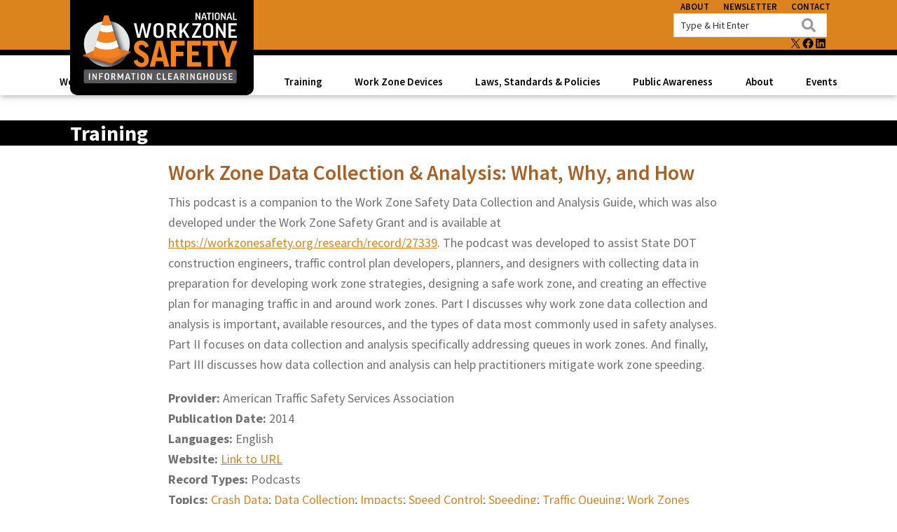

--- FILE ---
content_type: text/html; charset=UTF-8
request_url: https://workzonesafety.org/training/work-zone-data-collection-analysis-what-why-and-how/
body_size: 21553
content:
<!DOCTYPE html>
<html lang="en-US">
<head >
<meta charset="UTF-8" />
<meta name="viewport" content="width=device-width, initial-scale=1" />
<meta name='robots' content='index, follow, max-image-preview:large, max-snippet:-1, max-video-preview:-1' />
	<style>img:is([sizes="auto" i], [sizes^="auto," i]) { contain-intrinsic-size: 3000px 1500px }</style>
	
<!-- Google Tag Manager for WordPress by gtm4wp.com -->
<script data-cfasync="false" data-pagespeed-no-defer>
	var gtm4wp_datalayer_name = "dataLayer";
	var dataLayer = dataLayer || [];
</script>
<!-- End Google Tag Manager for WordPress by gtm4wp.com -->
	<!-- This site is optimized with the Yoast SEO plugin v26.7 - https://yoast.com/wordpress/plugins/seo/ -->
	<title>Work Zone Data Collection &amp; Analysis: What, Why, and How &#8212; Work Zone Safety Information Clearinghouse</title>
	<link rel="canonical" href="https://workzonesafety.org/training/work-zone-data-collection-analysis-what-why-and-how/" />
	<meta property="og:locale" content="en_US" />
	<meta property="og:type" content="article" />
	<meta property="og:title" content="Work Zone Data Collection &amp; Analysis: What, Why, and How &#8212; Work Zone Safety Information Clearinghouse" />
	<meta property="og:description" content="This podcast is a companion to the Work Zone Safety Data Collection and Analysis Guide, which was also developed under the Work Zone Safety Grant and is available at https://workzonesafety.org/research/record/27339. [&hellip;]" />
	<meta property="og:url" content="https://workzonesafety.org/training/work-zone-data-collection-analysis-what-why-and-how/" />
	<meta property="og:site_name" content="Work Zone Safety Information Clearinghouse" />
	<meta property="article:publisher" content="https://www.facebook.com/workzonesafety.org/" />
	<meta property="article:modified_time" content="2022-12-21T06:53:30+00:00" />
	<meta name="twitter:card" content="summary_large_image" />
	<meta name="twitter:site" content="@WorkZoneSafety" />
	<meta name="twitter:label1" content="Est. reading time" />
	<meta name="twitter:data1" content="1 minute" />
	<script type="application/ld+json" class="yoast-schema-graph">{"@context":"https://schema.org","@graph":[{"@type":"WebPage","@id":"https://workzonesafety.org/training/work-zone-data-collection-analysis-what-why-and-how/","url":"https://workzonesafety.org/training/work-zone-data-collection-analysis-what-why-and-how/","name":"Work Zone Data Collection & Analysis: What, Why, and How &#8212; Work Zone Safety Information Clearinghouse","isPartOf":{"@id":"https://workzonesafety.org/#website"},"datePublished":"2014-11-07T14:21:00+00:00","dateModified":"2022-12-21T06:53:30+00:00","breadcrumb":{"@id":"https://workzonesafety.org/training/work-zone-data-collection-analysis-what-why-and-how/#breadcrumb"},"inLanguage":"en-US","potentialAction":[{"@type":"ReadAction","target":["https://workzonesafety.org/training/work-zone-data-collection-analysis-what-why-and-how/"]}]},{"@type":"BreadcrumbList","@id":"https://workzonesafety.org/training/work-zone-data-collection-analysis-what-why-and-how/#breadcrumb","itemListElement":[{"@type":"ListItem","position":1,"name":"Home","item":"https://workzonesafety.org/"},{"@type":"ListItem","position":2,"name":"Training","item":"https://workzonesafety.org/training/"},{"@type":"ListItem","position":3,"name":"Work Zone Data Collection &#038; Analysis: What, Why, and How"}]},{"@type":"WebSite","@id":"https://workzonesafety.org/#website","url":"https://workzonesafety.org/","name":"Work Zone Safety Information Clearinghouse","description":"Library of Resources to Improve Roadway Work Zone Safety for All Roadway Users","publisher":{"@id":"https://workzonesafety.org/#organization"},"potentialAction":[{"@type":"SearchAction","target":{"@type":"EntryPoint","urlTemplate":"https://workzonesafety.org/?s={search_term_string}"},"query-input":{"@type":"PropertyValueSpecification","valueRequired":true,"valueName":"search_term_string"}}],"inLanguage":"en-US"},{"@type":"Organization","@id":"https://workzonesafety.org/#organization","name":"Work Zone Safety Clearinghouse","url":"https://workzonesafety.org/","logo":{"@type":"ImageObject","inLanguage":"en-US","@id":"https://workzonesafety.org/#/schema/logo/image/","url":"https://workzonesafety.org/wp-content/uploads/2022/03/logo.png","contentUrl":"https://workzonesafety.org/wp-content/uploads/2022/03/logo.png","width":1746,"height":651,"caption":"Work Zone Safety Clearinghouse"},"image":{"@id":"https://workzonesafety.org/#/schema/logo/image/"},"sameAs":["https://www.facebook.com/workzonesafety.org/","https://x.com/WorkZoneSafety"]}]}</script>
	<!-- / Yoast SEO plugin. -->


<link rel='dns-prefetch' href='//fonts.googleapis.com' />
<link rel='dns-prefetch' href='//www.googletagmanager.com' />
<link href='https://fonts.gstatic.com' crossorigin rel='preconnect' />
<link rel="alternate" type="application/rss+xml" title="Work Zone Safety Information Clearinghouse &raquo; Feed" href="https://workzonesafety.org/feed/" />
<link rel="alternate" type="application/rss+xml" title="Work Zone Safety Information Clearinghouse &raquo; Comments Feed" href="https://workzonesafety.org/comments/feed/" />
<link rel="alternate" type="text/calendar" title="Work Zone Safety Information Clearinghouse &raquo; iCal Feed" href="https://workzonesafety.org/events/?ical=1" />
<link rel="alternate" type="application/rss+xml" title="Work Zone Safety Information Clearinghouse &raquo; Work Zone Data Collection &#038; Analysis: What, Why, and How Comments Feed" href="https://workzonesafety.org/training/work-zone-data-collection-analysis-what-why-and-how/feed/" />
<script>
window._wpemojiSettings = {"baseUrl":"https:\/\/s.w.org\/images\/core\/emoji\/16.0.1\/72x72\/","ext":".png","svgUrl":"https:\/\/s.w.org\/images\/core\/emoji\/16.0.1\/svg\/","svgExt":".svg","source":{"concatemoji":"https:\/\/workzonesafety.org\/wp-includes\/js\/wp-emoji-release.min.js?ver=6.8.3"}};
/*! This file is auto-generated */
!function(s,n){var o,i,e;function c(e){try{var t={supportTests:e,timestamp:(new Date).valueOf()};sessionStorage.setItem(o,JSON.stringify(t))}catch(e){}}function p(e,t,n){e.clearRect(0,0,e.canvas.width,e.canvas.height),e.fillText(t,0,0);var t=new Uint32Array(e.getImageData(0,0,e.canvas.width,e.canvas.height).data),a=(e.clearRect(0,0,e.canvas.width,e.canvas.height),e.fillText(n,0,0),new Uint32Array(e.getImageData(0,0,e.canvas.width,e.canvas.height).data));return t.every(function(e,t){return e===a[t]})}function u(e,t){e.clearRect(0,0,e.canvas.width,e.canvas.height),e.fillText(t,0,0);for(var n=e.getImageData(16,16,1,1),a=0;a<n.data.length;a++)if(0!==n.data[a])return!1;return!0}function f(e,t,n,a){switch(t){case"flag":return n(e,"\ud83c\udff3\ufe0f\u200d\u26a7\ufe0f","\ud83c\udff3\ufe0f\u200b\u26a7\ufe0f")?!1:!n(e,"\ud83c\udde8\ud83c\uddf6","\ud83c\udde8\u200b\ud83c\uddf6")&&!n(e,"\ud83c\udff4\udb40\udc67\udb40\udc62\udb40\udc65\udb40\udc6e\udb40\udc67\udb40\udc7f","\ud83c\udff4\u200b\udb40\udc67\u200b\udb40\udc62\u200b\udb40\udc65\u200b\udb40\udc6e\u200b\udb40\udc67\u200b\udb40\udc7f");case"emoji":return!a(e,"\ud83e\udedf")}return!1}function g(e,t,n,a){var r="undefined"!=typeof WorkerGlobalScope&&self instanceof WorkerGlobalScope?new OffscreenCanvas(300,150):s.createElement("canvas"),o=r.getContext("2d",{willReadFrequently:!0}),i=(o.textBaseline="top",o.font="600 32px Arial",{});return e.forEach(function(e){i[e]=t(o,e,n,a)}),i}function t(e){var t=s.createElement("script");t.src=e,t.defer=!0,s.head.appendChild(t)}"undefined"!=typeof Promise&&(o="wpEmojiSettingsSupports",i=["flag","emoji"],n.supports={everything:!0,everythingExceptFlag:!0},e=new Promise(function(e){s.addEventListener("DOMContentLoaded",e,{once:!0})}),new Promise(function(t){var n=function(){try{var e=JSON.parse(sessionStorage.getItem(o));if("object"==typeof e&&"number"==typeof e.timestamp&&(new Date).valueOf()<e.timestamp+604800&&"object"==typeof e.supportTests)return e.supportTests}catch(e){}return null}();if(!n){if("undefined"!=typeof Worker&&"undefined"!=typeof OffscreenCanvas&&"undefined"!=typeof URL&&URL.createObjectURL&&"undefined"!=typeof Blob)try{var e="postMessage("+g.toString()+"("+[JSON.stringify(i),f.toString(),p.toString(),u.toString()].join(",")+"));",a=new Blob([e],{type:"text/javascript"}),r=new Worker(URL.createObjectURL(a),{name:"wpTestEmojiSupports"});return void(r.onmessage=function(e){c(n=e.data),r.terminate(),t(n)})}catch(e){}c(n=g(i,f,p,u))}t(n)}).then(function(e){for(var t in e)n.supports[t]=e[t],n.supports.everything=n.supports.everything&&n.supports[t],"flag"!==t&&(n.supports.everythingExceptFlag=n.supports.everythingExceptFlag&&n.supports[t]);n.supports.everythingExceptFlag=n.supports.everythingExceptFlag&&!n.supports.flag,n.DOMReady=!1,n.readyCallback=function(){n.DOMReady=!0}}).then(function(){return e}).then(function(){var e;n.supports.everything||(n.readyCallback(),(e=n.source||{}).concatemoji?t(e.concatemoji):e.wpemoji&&e.twemoji&&(t(e.twemoji),t(e.wpemoji)))}))}((window,document),window._wpemojiSettings);
</script>
<link rel='stylesheet' id='genesis-blocks-style-css-css' href='https://workzonesafety.org/wp-content/plugins/genesis-blocks/dist/style-blocks.build.css?ver=1765185660' media='all' />
<style id='wp-emoji-styles-inline-css'>

	img.wp-smiley, img.emoji {
		display: inline !important;
		border: none !important;
		box-shadow: none !important;
		height: 1em !important;
		width: 1em !important;
		margin: 0 0.07em !important;
		vertical-align: -0.1em !important;
		background: none !important;
		padding: 0 !important;
	}
</style>
<link rel='stylesheet' id='wp-block-library-css' href='https://workzonesafety.org/wp-content/plugins/gutenberg/build/styles/block-library/style.css?ver=22.3.0' media='all' />
<style id='classic-theme-styles-inline-css'>
.wp-block-button__link{background-color:#32373c;border-radius:9999px;box-shadow:none;color:#fff;font-size:1.125em;padding:calc(.667em + 2px) calc(1.333em + 2px);text-decoration:none}.wp-block-file__button{background:#32373c;color:#fff}.wp-block-accordion-heading{margin:0}.wp-block-accordion-heading__toggle{background-color:inherit!important;color:inherit!important}.wp-block-accordion-heading__toggle:not(:focus-visible){outline:none}.wp-block-accordion-heading__toggle:focus,.wp-block-accordion-heading__toggle:hover{background-color:inherit!important;border:none;box-shadow:none;color:inherit;padding:var(--wp--preset--spacing--20,1em) 0;text-decoration:none}.wp-block-accordion-heading__toggle:focus-visible{outline:auto;outline-offset:0}
</style>
<link rel='stylesheet' id='cb-carousel-style-css' href='https://workzonesafety.org/wp-content/plugins/carousel-block/blocks/../build/carousel-legacy/style-index.css?ver=2.0.6' media='all' />
<style id='cb-carousel-v2-style-inline-css'>
.wp-block-cb-carousel-v2{position:relative}.wp-block-cb-carousel-v2[data-cb-pagination=true] .swiper-horizontal{margin-bottom:calc(var(--wp--custom--carousel-block--pagination-bullet-size, 8px)*4)}.wp-block-cb-carousel-v2 .cb-button-next,.wp-block-cb-carousel-v2 .cb-button-prev{color:var(--wp--custom--carousel-block--navigation-color,#000);height:var(--wp--custom--carousel-block--navigation-size,22px);margin-top:calc(0px - var(--wp--custom--carousel-block--navigation-size, 22px)/2);width:calc(var(--wp--custom--carousel-block--navigation-size, 22px)/44*27)}.wp-block-cb-carousel-v2 .cb-button-next:after,.wp-block-cb-carousel-v2 .cb-button-prev:after{font-size:var(--wp--custom--carousel-block--navigation-size,22px)}.wp-block-cb-carousel-v2 .cb-button-next:hover,.wp-block-cb-carousel-v2 .cb-button-prev:hover{color:var(--wp--custom--carousel-block--navigation-hover-color,var(--wp--custom--carousel-block--navigation-color,#000))}.wp-block-cb-carousel-v2 .cb-button-prev,.wp-block-cb-carousel-v2.cb-rtl .cb-button-next{left:calc(var(--wp--custom--carousel-block--navigation-size, 22px)*-1/44*27 - var(--wp--custom--carousel-block--navigation-sides-offset, 10px));right:auto}.wp-block-cb-carousel-v2 .cb-button-next,.wp-block-cb-carousel-v2.cb-rtl .cb-button-prev{left:auto;right:calc(var(--wp--custom--carousel-block--navigation-size, 22px)*-1/44*27 - var(--wp--custom--carousel-block--navigation-sides-offset, 10px))}.wp-block-cb-carousel-v2.cb-rtl .cb-button-next,.wp-block-cb-carousel-v2.cb-rtl .cb-button-prev{transform:scaleX(-1)}.wp-block-cb-carousel-v2 .cb-pagination.swiper-pagination-horizontal{bottom:var(--wp--custom--carousel-block--pagination-bottom,-20px);display:flex;justify-content:center;top:var(--wp--custom--carousel-block--pagination-top,auto)}.wp-block-cb-carousel-v2 .cb-pagination.swiper-pagination-horizontal.swiper-pagination-bullets .cb-pagination-bullet{margin:0 var(--wp--custom--carousel-block--pagination-bullet-horizontal-gap,4px)}.wp-block-cb-carousel-v2 .cb-pagination .cb-pagination-bullet{background:var(--wp--custom--carousel-block--pagination-bullet-color,var(--wp--custom--carousel-block--pagination-bullet-inactive-color,#000));height:var(--wp--custom--carousel-block--pagination-bullet-size,8px);opacity:var(--wp--custom--carousel-block--pagination-bullet-inactive-opacity,var(--wp--custom--carousel-block--pagination-bullet-opacity,.2));width:var(--wp--custom--carousel-block--pagination-bullet-size,8px)}.wp-block-cb-carousel-v2 .cb-pagination .cb-pagination-bullet.swiper-pagination-bullet-active{background:var(--wp--custom--carousel-block--pagination-bullet-active-color,#000);opacity:var(--wp--custom--carousel-block--pagination-bullet-active-opacity,1)}.wp-block-cb-carousel-v2 .cb-pagination .cb-pagination-bullet:not(.swiper-pagination-bullet-active):hover{background:var(--wp--custom--carousel-block--pagination-bullet-hover-color,var(--wp--custom--carousel-block--pagination-bullet-inactive-hover-color,var(--wp--custom--carousel-block--pagination-bullet-active-color,#000)));opacity:var(--wp--custom--carousel-block--pagination-bullet-inactive-hover-opacity,var(--wp--custom--carousel-block--pagination-bullet-inactive-opacity,.2))}.wp-block-cb-carousel-v2.alignfull .cb-button-next,.wp-block-cb-carousel-v2.alignfull .cb-button-prev{color:var(--wp--custom--carousel-block--navigation-alignfull-color,#000)}.wp-block-cb-carousel-v2.alignfull .cb-button-prev,.wp-block-cb-carousel-v2.alignfull.cb-rtl .cb-button-next{left:var(--wp--custom--carousel-block--navigation-sides-offset,10px);right:auto}.wp-block-cb-carousel-v2.alignfull .cb-button-next,.wp-block-cb-carousel-v2.alignfull.cb-rtl .cb-button-prev{left:auto;right:var(--wp--custom--carousel-block--navigation-sides-offset,10px)}.wp-block-cb-carousel-v2 .wp-block-image{margin-bottom:var(--wp--custom--carousel-block--image-margin-bottom,0);margin-top:var(--wp--custom--carousel-block--image-margin-top,0)}.wp-block-cb-carousel-v2 .wp-block-cover{margin-bottom:var(--wp--custom--carousel-block--cover-margin-bottom,0);margin-top:var(--wp--custom--carousel-block--cover-margin-top,0)}.wp-block-cb-carousel-v2 .wp-block-cover.aligncenter,.wp-block-cb-carousel-v2 .wp-block-image.aligncenter{margin-left:auto!important;margin-right:auto!important}

</style>
<style id='global-styles-inline-css'>
:root{--wp--preset--aspect-ratio--square: 1;--wp--preset--aspect-ratio--4-3: 4/3;--wp--preset--aspect-ratio--3-4: 3/4;--wp--preset--aspect-ratio--3-2: 3/2;--wp--preset--aspect-ratio--2-3: 2/3;--wp--preset--aspect-ratio--16-9: 16/9;--wp--preset--aspect-ratio--9-16: 9/16;--wp--preset--color--black: #000000;--wp--preset--color--cyan-bluish-gray: #abb8c3;--wp--preset--color--white: #ffffff;--wp--preset--color--pale-pink: #f78da7;--wp--preset--color--vivid-red: #cf2e2e;--wp--preset--color--luminous-vivid-orange: #ff6900;--wp--preset--color--luminous-vivid-amber: #fcb900;--wp--preset--color--light-green-cyan: #7bdcb5;--wp--preset--color--vivid-green-cyan: #00d084;--wp--preset--color--pale-cyan-blue: #8ed1fc;--wp--preset--color--vivid-cyan-blue: #0693e3;--wp--preset--color--vivid-purple: #9b51e0;--wp--preset--color--theme-primary: #a96025;--wp--preset--color--theme-secondary: #333333;--wp--preset--gradient--vivid-cyan-blue-to-vivid-purple: linear-gradient(135deg,rgb(6,147,227) 0%,rgb(155,81,224) 100%);--wp--preset--gradient--light-green-cyan-to-vivid-green-cyan: linear-gradient(135deg,rgb(122,220,180) 0%,rgb(0,208,130) 100%);--wp--preset--gradient--luminous-vivid-amber-to-luminous-vivid-orange: linear-gradient(135deg,rgb(252,185,0) 0%,rgb(255,105,0) 100%);--wp--preset--gradient--luminous-vivid-orange-to-vivid-red: linear-gradient(135deg,rgb(255,105,0) 0%,rgb(207,46,46) 100%);--wp--preset--gradient--very-light-gray-to-cyan-bluish-gray: linear-gradient(135deg,rgb(238,238,238) 0%,rgb(169,184,195) 100%);--wp--preset--gradient--cool-to-warm-spectrum: linear-gradient(135deg,rgb(74,234,220) 0%,rgb(151,120,209) 20%,rgb(207,42,186) 40%,rgb(238,44,130) 60%,rgb(251,105,98) 80%,rgb(254,248,76) 100%);--wp--preset--gradient--blush-light-purple: linear-gradient(135deg,rgb(255,206,236) 0%,rgb(152,150,240) 100%);--wp--preset--gradient--blush-bordeaux: linear-gradient(135deg,rgb(254,205,165) 0%,rgb(254,45,45) 50%,rgb(107,0,62) 100%);--wp--preset--gradient--luminous-dusk: linear-gradient(135deg,rgb(255,203,112) 0%,rgb(199,81,192) 50%,rgb(65,88,208) 100%);--wp--preset--gradient--pale-ocean: linear-gradient(135deg,rgb(255,245,203) 0%,rgb(182,227,212) 50%,rgb(51,167,181) 100%);--wp--preset--gradient--electric-grass: linear-gradient(135deg,rgb(202,248,128) 0%,rgb(113,206,126) 100%);--wp--preset--gradient--midnight: linear-gradient(135deg,rgb(2,3,129) 0%,rgb(40,116,252) 100%);--wp--preset--font-size--small: 12px;--wp--preset--font-size--medium: 20px;--wp--preset--font-size--large: 20px;--wp--preset--font-size--x-large: 42px;--wp--preset--font-size--normal: 18px;--wp--preset--font-size--larger: 24px;--wp--preset--spacing--20: 0.44rem;--wp--preset--spacing--30: 0.67rem;--wp--preset--spacing--40: 1rem;--wp--preset--spacing--50: 1.5rem;--wp--preset--spacing--60: 2.25rem;--wp--preset--spacing--70: 3.38rem;--wp--preset--spacing--80: 5.06rem;--wp--preset--shadow--natural: 6px 6px 9px rgba(0, 0, 0, 0.2);--wp--preset--shadow--deep: 12px 12px 50px rgba(0, 0, 0, 0.4);--wp--preset--shadow--sharp: 6px 6px 0px rgba(0, 0, 0, 0.2);--wp--preset--shadow--outlined: 6px 6px 0px -3px rgb(255, 255, 255), 6px 6px rgb(0, 0, 0);--wp--preset--shadow--crisp: 6px 6px 0px rgb(0, 0, 0);}:where(.is-layout-flex){gap: 0.5em;}:where(.is-layout-grid){gap: 0.5em;}body .is-layout-flex{display: flex;}.is-layout-flex{flex-wrap: wrap;align-items: center;}.is-layout-flex > :is(*, div){margin: 0;}body .is-layout-grid{display: grid;}.is-layout-grid > :is(*, div){margin: 0;}:where(.wp-block-columns.is-layout-flex){gap: 2em;}:where(.wp-block-columns.is-layout-grid){gap: 2em;}:where(.wp-block-post-template.is-layout-flex){gap: 1.25em;}:where(.wp-block-post-template.is-layout-grid){gap: 1.25em;}.has-black-color{color: var(--wp--preset--color--black) !important;}.has-cyan-bluish-gray-color{color: var(--wp--preset--color--cyan-bluish-gray) !important;}.has-white-color{color: var(--wp--preset--color--white) !important;}.has-pale-pink-color{color: var(--wp--preset--color--pale-pink) !important;}.has-vivid-red-color{color: var(--wp--preset--color--vivid-red) !important;}.has-luminous-vivid-orange-color{color: var(--wp--preset--color--luminous-vivid-orange) !important;}.has-luminous-vivid-amber-color{color: var(--wp--preset--color--luminous-vivid-amber) !important;}.has-light-green-cyan-color{color: var(--wp--preset--color--light-green-cyan) !important;}.has-vivid-green-cyan-color{color: var(--wp--preset--color--vivid-green-cyan) !important;}.has-pale-cyan-blue-color{color: var(--wp--preset--color--pale-cyan-blue) !important;}.has-vivid-cyan-blue-color{color: var(--wp--preset--color--vivid-cyan-blue) !important;}.has-vivid-purple-color{color: var(--wp--preset--color--vivid-purple) !important;}.has-black-background-color{background-color: var(--wp--preset--color--black) !important;}.has-cyan-bluish-gray-background-color{background-color: var(--wp--preset--color--cyan-bluish-gray) !important;}.has-white-background-color{background-color: var(--wp--preset--color--white) !important;}.has-pale-pink-background-color{background-color: var(--wp--preset--color--pale-pink) !important;}.has-vivid-red-background-color{background-color: var(--wp--preset--color--vivid-red) !important;}.has-luminous-vivid-orange-background-color{background-color: var(--wp--preset--color--luminous-vivid-orange) !important;}.has-luminous-vivid-amber-background-color{background-color: var(--wp--preset--color--luminous-vivid-amber) !important;}.has-light-green-cyan-background-color{background-color: var(--wp--preset--color--light-green-cyan) !important;}.has-vivid-green-cyan-background-color{background-color: var(--wp--preset--color--vivid-green-cyan) !important;}.has-pale-cyan-blue-background-color{background-color: var(--wp--preset--color--pale-cyan-blue) !important;}.has-vivid-cyan-blue-background-color{background-color: var(--wp--preset--color--vivid-cyan-blue) !important;}.has-vivid-purple-background-color{background-color: var(--wp--preset--color--vivid-purple) !important;}.has-black-border-color{border-color: var(--wp--preset--color--black) !important;}.has-cyan-bluish-gray-border-color{border-color: var(--wp--preset--color--cyan-bluish-gray) !important;}.has-white-border-color{border-color: var(--wp--preset--color--white) !important;}.has-pale-pink-border-color{border-color: var(--wp--preset--color--pale-pink) !important;}.has-vivid-red-border-color{border-color: var(--wp--preset--color--vivid-red) !important;}.has-luminous-vivid-orange-border-color{border-color: var(--wp--preset--color--luminous-vivid-orange) !important;}.has-luminous-vivid-amber-border-color{border-color: var(--wp--preset--color--luminous-vivid-amber) !important;}.has-light-green-cyan-border-color{border-color: var(--wp--preset--color--light-green-cyan) !important;}.has-vivid-green-cyan-border-color{border-color: var(--wp--preset--color--vivid-green-cyan) !important;}.has-pale-cyan-blue-border-color{border-color: var(--wp--preset--color--pale-cyan-blue) !important;}.has-vivid-cyan-blue-border-color{border-color: var(--wp--preset--color--vivid-cyan-blue) !important;}.has-vivid-purple-border-color{border-color: var(--wp--preset--color--vivid-purple) !important;}.has-vivid-cyan-blue-to-vivid-purple-gradient-background{background: var(--wp--preset--gradient--vivid-cyan-blue-to-vivid-purple) !important;}.has-light-green-cyan-to-vivid-green-cyan-gradient-background{background: var(--wp--preset--gradient--light-green-cyan-to-vivid-green-cyan) !important;}.has-luminous-vivid-amber-to-luminous-vivid-orange-gradient-background{background: var(--wp--preset--gradient--luminous-vivid-amber-to-luminous-vivid-orange) !important;}.has-luminous-vivid-orange-to-vivid-red-gradient-background{background: var(--wp--preset--gradient--luminous-vivid-orange-to-vivid-red) !important;}.has-very-light-gray-to-cyan-bluish-gray-gradient-background{background: var(--wp--preset--gradient--very-light-gray-to-cyan-bluish-gray) !important;}.has-cool-to-warm-spectrum-gradient-background{background: var(--wp--preset--gradient--cool-to-warm-spectrum) !important;}.has-blush-light-purple-gradient-background{background: var(--wp--preset--gradient--blush-light-purple) !important;}.has-blush-bordeaux-gradient-background{background: var(--wp--preset--gradient--blush-bordeaux) !important;}.has-luminous-dusk-gradient-background{background: var(--wp--preset--gradient--luminous-dusk) !important;}.has-pale-ocean-gradient-background{background: var(--wp--preset--gradient--pale-ocean) !important;}.has-electric-grass-gradient-background{background: var(--wp--preset--gradient--electric-grass) !important;}.has-midnight-gradient-background{background: var(--wp--preset--gradient--midnight) !important;}.has-small-font-size{font-size: var(--wp--preset--font-size--small) !important;}.has-medium-font-size{font-size: var(--wp--preset--font-size--medium) !important;}.has-large-font-size{font-size: var(--wp--preset--font-size--large) !important;}.has-x-large-font-size{font-size: var(--wp--preset--font-size--x-large) !important;}
:where(.wp-block-columns.is-layout-flex){gap: 2em;}:where(.wp-block-columns.is-layout-grid){gap: 2em;}
:root :where(.wp-block-pullquote){font-size: 1.5em;line-height: 1.6;}
:where(.wp-block-post-template.is-layout-flex){gap: 1.25em;}:where(.wp-block-post-template.is-layout-grid){gap: 1.25em;}
:where(.wp-block-term-template.is-layout-flex){gap: 1.25em;}:where(.wp-block-term-template.is-layout-grid){gap: 1.25em;}
</style>
<link rel='stylesheet' id='workzone-safety-clearinghouse-css' href='https://workzonesafety.org/wp-content/themes/workzone-safety/style.css?id=ed52f3864d5db2dcdc31' media='all' />
<link rel='stylesheet' id='workzone-safety-clearinghouse-fonts-css' href='https://fonts.googleapis.com/css?family=Source+Sans+Pro:400,400i,600,700&#038;display=swap' media='all' />
<link rel='stylesheet' id='dashicons-css' href='https://workzonesafety.org/wp-includes/css/dashicons.min.css?ver=6.8.3' media='all' />
<link rel='stylesheet' id='workzone-safety-clearinghouse-gutenberg-css' href='https://workzonesafety.org/wp-content/themes/workzone-safety/lib/gutenberg/front-end.css?id=9963972482f1b3a3b4b8' media='all' />
<style id='workzone-safety-clearinghouse-gutenberg-inline-css'>
.gb-block-post-grid .gb-post-grid-items h2 a:hover {
	color: #a96025;
}

.site-container .wp-block-button .wp-block-button__link {
	background-color: #a96025;
}

.wp-block-button .wp-block-button__link:not(.has-background),
.wp-block-button .wp-block-button__link:not(.has-background):focus,
.wp-block-button .wp-block-button__link:not(.has-background):hover {
	color: #ffffff;
}

.site-container .wp-block-button.is-style-outline .wp-block-button__link {
	color: #a96025;
}

.site-container .wp-block-button.is-style-outline .wp-block-button__link:focus,
.site-container .wp-block-button.is-style-outline .wp-block-button__link:hover {
	color: #cc8348;
}		.site-container .has-small-font-size {
			font-size: 12px;
		}		.site-container .has-normal-font-size {
			font-size: 18px;
		}		.site-container .has-large-font-size {
			font-size: 20px;
		}		.site-container .has-larger-font-size {
			font-size: 24px;
		}		.site-container .has-theme-primary-color,
		.site-container .wp-block-button .wp-block-button__link.has-theme-primary-color,
		.site-container .wp-block-button.is-style-outline .wp-block-button__link.has-theme-primary-color {
			color: #a96025;
		}

		.site-container .has-theme-primary-background-color,
		.site-container .wp-block-button .wp-block-button__link.has-theme-primary-background-color,
		.site-container .wp-block-pullquote.is-style-solid-color.has-theme-primary-background-color {
			background-color: #a96025;
		}		.site-container .has-theme-secondary-color,
		.site-container .wp-block-button .wp-block-button__link.has-theme-secondary-color,
		.site-container .wp-block-button.is-style-outline .wp-block-button__link.has-theme-secondary-color {
			color: #333333;
		}

		.site-container .has-theme-secondary-background-color,
		.site-container .wp-block-button .wp-block-button__link.has-theme-secondary-background-color,
		.site-container .wp-block-pullquote.is-style-solid-color.has-theme-secondary-background-color {
			background-color: #333333;
		}
</style>
<link rel='stylesheet' id='simple-social-icons-font-css' href='https://workzonesafety.org/wp-content/plugins/simple-social-icons/css/style.css?ver=4.0.0' media='all' />
<link rel='stylesheet' id='slb_core-css' href='https://workzonesafety.org/wp-content/plugins/simple-lightbox/client/css/app.css?ver=2.9.4' media='all' />
<link rel='stylesheet' id='tablepress-default-css' href='https://workzonesafety.org/wp-content/plugins/tablepress/css/build/default.css?ver=3.2.6' media='all' />
<link rel='stylesheet' id='algolia-autocomplete-css' href='https://workzonesafety.org/wp-content/plugins/wp-search-with-algolia/css/algolia-autocomplete.css?ver=2.11.1' media='all' />
<style id='kadence-blocks-global-variables-inline-css'>
:root {--global-kb-font-size-sm:clamp(0.8rem, 0.73rem + 0.217vw, 0.9rem);--global-kb-font-size-md:clamp(1.1rem, 0.995rem + 0.326vw, 1.25rem);--global-kb-font-size-lg:clamp(1.75rem, 1.576rem + 0.543vw, 2rem);--global-kb-font-size-xl:clamp(2.25rem, 1.728rem + 1.63vw, 3rem);--global-kb-font-size-xxl:clamp(2.5rem, 1.456rem + 3.26vw, 4rem);--global-kb-font-size-xxxl:clamp(2.75rem, 0.489rem + 7.065vw, 6rem);}:root {--global-palette1: #3182CE;--global-palette2: #2B6CB0;--global-palette3: #1A202C;--global-palette4: #2D3748;--global-palette5: #4A5568;--global-palette6: #718096;--global-palette7: #EDF2F7;--global-palette8: #F7FAFC;--global-palette9: #ffffff;}
</style>
<link rel='stylesheet' id='pcs-styles-css' href='https://workzonesafety.org/wp-content/plugins/post-content-shortcodes/styles/default-styles.css?ver=1.0' media='screen' />
<script src="https://workzonesafety.org/wp-includes/js/jquery/jquery.min.js?ver=3.7.1" id="jquery-core-js"></script>
<script src="https://workzonesafety.org/wp-includes/js/jquery/jquery-migrate.min.js?ver=3.4.1" id="jquery-migrate-js"></script>
<link rel="https://api.w.org/" href="https://workzonesafety.org/wp-json/" /><link rel="EditURI" type="application/rsd+xml" title="RSD" href="https://workzonesafety.org/xmlrpc.php?rsd" />
<link rel='shortlink' href='https://workzonesafety.org/?p=39285' />
<link rel="alternate" title="oEmbed (JSON)" type="application/json+oembed" href="https://workzonesafety.org/wp-json/oembed/1.0/embed?url=https%3A%2F%2Fworkzonesafety.org%2Ftraining%2Fwork-zone-data-collection-analysis-what-why-and-how%2F" />
<link rel="alternate" title="oEmbed (XML)" type="text/xml+oembed" href="https://workzonesafety.org/wp-json/oembed/1.0/embed?url=https%3A%2F%2Fworkzonesafety.org%2Ftraining%2Fwork-zone-data-collection-analysis-what-why-and-how%2F&#038;format=xml" />
<meta name="generator" content="Site Kit by Google 1.170.0" /><script type="text/javascript">//<![CDATA[
  function external_links_in_new_windows_loop() {
    if (!document.links) {
      document.links = document.getElementsByTagName('a');
    }
    var change_link = false;
    var force = '';
    var ignore = '';

    for (var t=0; t<document.links.length; t++) {
      var all_links = document.links[t];
      change_link = false;
      
      if(document.links[t].hasAttribute('onClick') == false) {
        // forced if the address starts with http (or also https), but does not link to the current domain
        if(all_links.href.search(/^http/) != -1 && all_links.href.search('workzonesafety.org') == -1 && all_links.href.search(/^#/) == -1) {
          // console.log('Changed ' + all_links.href);
          change_link = true;
        }
          
        if(force != '' && all_links.href.search(force) != -1) {
          // forced
          // console.log('force ' + all_links.href);
          change_link = true;
        }
        
        if(ignore != '' && all_links.href.search(ignore) != -1) {
          // console.log('ignore ' + all_links.href);
          // ignored
          change_link = false;
        }

        if(change_link == true) {
          // console.log('Changed ' + all_links.href);
          document.links[t].setAttribute('onClick', 'javascript:window.open(\'' + all_links.href.replace(/'/g, '') + '\', \'_blank\', \'noopener\'); return false;');
          document.links[t].removeAttribute('target');
        }
      }
    }
  }
  
  // Load
  function external_links_in_new_windows_load(func)
  {  
    var oldonload = window.onload;
    if (typeof window.onload != 'function'){
      window.onload = func;
    } else {
      window.onload = function(){
        oldonload();
        func();
      }
    }
  }

  external_links_in_new_windows_load(external_links_in_new_windows_loop);
  //]]></script>

<!-- Stream WordPress user activity plugin v4.1.1 -->
<meta name="tec-api-version" content="v1"><meta name="tec-api-origin" content="https://workzonesafety.org"><link rel="alternate" href="https://workzonesafety.org/wp-json/tribe/events/v1/" />
<!-- Google Tag Manager for WordPress by gtm4wp.com -->
<!-- GTM Container placement set to automatic -->
<script data-cfasync="false" data-pagespeed-no-defer>
	var dataLayer_content = {"pagePostType":"training","pagePostType2":"single-training","pagePostAuthor":"Hong Yu"};
	dataLayer.push( dataLayer_content );
</script>
<script data-cfasync="false" data-pagespeed-no-defer>
(function(w,d,s,l,i){w[l]=w[l]||[];w[l].push({'gtm.start':
new Date().getTime(),event:'gtm.js'});var f=d.getElementsByTagName(s)[0],
j=d.createElement(s),dl=l!='dataLayer'?'&l='+l:'';j.async=true;j.src=
'//www.googletagmanager.com/gtm.js?id='+i+dl;f.parentNode.insertBefore(j,f);
})(window,document,'script','dataLayer','GTM-NXMMB6S');
</script>
<!-- End Google Tag Manager for WordPress by gtm4wp.com -->
		<script>
		(function(h,o,t,j,a,r){
			h.hj=h.hj||function(){(h.hj.q=h.hj.q||[]).push(arguments)};
			h._hjSettings={hjid:2699158,hjsv:5};
			a=o.getElementsByTagName('head')[0];
			r=o.createElement('script');r.async=1;
			r.src=t+h._hjSettings.hjid+j+h._hjSettings.hjsv;
			a.appendChild(r);
		})(window,document,'//static.hotjar.com/c/hotjar-','.js?sv=');
		</script>
				<style>
			.algolia-search-highlight {
				background-color: #fffbcc;
				border-radius: 2px;
				font-style: normal;
			}
		</style>
		
<!-- Google Tag Manager snippet added by Site Kit -->
<script>
			( function( w, d, s, l, i ) {
				w[l] = w[l] || [];
				w[l].push( {'gtm.start': new Date().getTime(), event: 'gtm.js'} );
				var f = d.getElementsByTagName( s )[0],
					j = d.createElement( s ), dl = l != 'dataLayer' ? '&l=' + l : '';
				j.async = true;
				j.src = 'https://www.googletagmanager.com/gtm.js?id=' + i + dl;
				f.parentNode.insertBefore( j, f );
			} )( window, document, 'script', 'dataLayer', 'GTM-M9XP494' );
			
</script>

<!-- End Google Tag Manager snippet added by Site Kit -->
<link rel="icon" href="https://workzonesafety.org/wp-content/uploads/2022/04/cropped-favicon-32x32.png" sizes="32x32" />
<link rel="icon" href="https://workzonesafety.org/wp-content/uploads/2022/04/cropped-favicon-192x192.png" sizes="192x192" />
<link rel="apple-touch-icon" href="https://workzonesafety.org/wp-content/uploads/2022/04/cropped-favicon-180x180.png" />
<meta name="msapplication-TileImage" content="https://workzonesafety.org/wp-content/uploads/2022/04/cropped-favicon-270x270.png" />
		<style id="wp-custom-css">
			/* temp header logo */



.wp-custom-logo .title-area {
	max-width: 150px;
	margin-left: 30px;
	padding-top: 0;
	z-index: 100;
	position: absolute;
	top: 0px;
}
.wp-custom-logo .site-title {
	display: none;
}

@media only screen and (min-width: 510px) {
	.wp-custom-logo .title-area {
		
	}
}
@media only screen and (min-width: 960px) {
	.wp-custom-logo .title-area {
		margin-left: 0;
		max-width: 300px;
  }
	.site-header>.wrap {
		padding: 0;
	}
	.nav-primary>.wrap {
		margin: 3px auto 0 auto;
	}
}
/* END temp header logo */

/* New New Logo Widget Header */
.widget-area.header-widget-area {
	margin-left: auto;
	margin-block: 1px 10px;
}

#block-2 {
	max-width: 100px;
	float: right;
}


/* New Home Styles */
.col-container {
  display: table;
  width: 100%;
border-collapse:separate;border-spacing:25px;
}

.col {
  display: table-cell;
  padding: 16px;
	border-style: solid;
  border-width: thin;
  border-color: black;
}


.widget_tribe-widget-events-month .tribe-events-widget-shortcode__header-title {
    margin-bottom: var(--tec-spacer-5);
    display: none;
}

.calendar_filter{
	margin-top: 60%;
	margin-bottom: 40%;
	padding:7px;
	border-left: solid thin;
}

.cal_section{
	padding:0;
}

.tribe-events .tribe-events-calendar-month__day-cell--selected, .tribe-events .tribe-events-calendar-month__day-cell--selected:focus, .tribe-events .tribe-events-calendar-month__day-cell--selected:hover {
    background-color: #db831d !important;
}

.home-events-section .wp-block-navigation li .wp-block-navigation-item__content {
    color: #242322;
}
.home-events-section .tribe-events-widget-events-list {
	padding: 1rem;
}
.cal-buttons {
  background-color: #DB831D;
	color: #0e0e0e;
	font-weight:600;
  padding-top: 12px;
}
/* End New Home Styles */

.strike {
	text-decoration: line-through;
}
.mutcd {
	width: 50%;
	margin: 2rem auto 0rem;
}

.tribe-events .tribe-events-calendar-month__day-cell--selected {
	background-color: #DB831D;
}

.tribe-events-widget-events-month__view-more {
	display: none;
}

.sidebar .tribe-common.tribe-events.tribe-events-widget.tribe-events-view--shortcode.tribe-events-widget-events-month,
.sidebar .tribe-common.tribe-events.tribe-events-widget.tribe-events-view--shortcode.tribe-events-widget-events-shortcode-month {
	padding: .5rem 0;
}
.post-type-archive-tribe_events .sidebar>:first-child~*, .single-tribe_events .sidebar>:first-child~* {
    margin: 1rem ;
}
.post-type-archive-tribe_events .sidebar>:first-child, .single-tribe_events .sidebar>:first-child {
	padding-left: 0;
	padding-right: 0;
}

#tribe-events-content a, .tribe-events-event-meta a {
    text-decoration: underline;
}
#tribe-events-content .gb-block-button a {
    text-decoration: none;
}


/* About */
.uagb-timeline-content .uagb-timeline-desc-content {
	box-sizing: auto;
	width:120%;
}
.content-left{
	    text-align: right !important;

}
.content-right{
	    text-align: right !important;

}
.about-border {
border-style: solid;
   border-width: thin;
   border-color: black;
}
/* END About */

/* Temporary Table Styles Data: Crash trends and stats */
table{border-collapse:collapse;float:left;width:100%}tr:nth-of-type(odd){background:#f9f7f5}td,th{border:1px solid #ccc;padding:6px;text-align:right}th{background:#444;color:#fff;text-align:center}
/* END Temporary Table Styles*/

.entry-content ul>li.uagb-tab {
	list-style-type: none;
}

/* Tablepress */
.page .tablepress .sorting:hover, .page .tablepress .sorting_asc, .page .tablepress .sorting_desc {
	background-color: #3B3B3B;
}
.tablepress tfoot th, .tablepress thead th {
	background-color: #333;
  line-height: 1.2;
	color: white;
}
/* hide state column */
.tablepress.tablepress-id-3 .column-1 {
	display: none;
}
.dataTables_wrapper .tablepress {
	width: 100% !important;
}
/* End Tablepress */

/* Crash Data Pages */
.graph-caption-text {
	font-size: .75rem;
	margin: 0 0 .5rem 0;
}

/* Gravity Forms */
.gform_legacy_markup_wrapper .gfield_required {
	color: #707070;
}
body .hidden {
	display: none;
}

.editor-styles-wrapper .hidden {
    display: block !important; /* Force visibility in block editor */
}

/* Event-specific */
/* Add A Note */
body.postid-10000185 div.tribe-events-notices>ul>li:after {
	content:" See video recordings below.";
}

/* ARTBA Styles */
/* Mailchimp Signup Embed Style */
/* Confirmation text font increase */
#mce-success-response
{
	font-size: 30px;
}
/* Whats New Page */
/* Date Right-Align */
.page-id-85044 .date
{
	font-style: italic;
	text-align: right !important;
}
/* List item separator */
.page-id-85044 li
{
    border-bottom:1px solid lightgrey;
    padding:5px;
    margin:2px;
}
.kb-table td {
  vertical-align: top;
  text-align: center;
  padding: 1rem;
  position: relative;
}

/* Vertical line between columns */
.kb-table td:first-child {
  border-right: 2px solid #a96025;
}

/* Dot on every row, centered on the vertical line */
.kb-table tr td:first-child::after {
  content: "";
  position: absolute;
  top: 50%;
  right: -9px; /* Adjust this depending on padding/border */
  transform: translateY(-50%);
  width: 16px;
  height: 16px;
  background-color: #a96025;
  border: 2px solid #ffffff;
  border-radius: 50%;
  box-shadow: 0 0 0 2px #a96025;
  z-index: 1;
}
/* disable all links inside the Work Zone Training article */
article#post-55920 a {
  pointer-events: none;
  cursor: default;
  text-decoration: none; /* optional: removes underline */
  color: inherit;         /* optional: makes link look like normal text */
}
		</style>
		</head>
<body class="wp-singular training-template-default single single-training postid-39285 wp-custom-logo wp-embed-responsive wp-theme-genesis wp-child-theme-workzone-safety tribe-no-js full-width-content genesis-breadcrumbs-hidden genesis-footer-widgets-hidden no-js has-no-blocks">		<!-- Google Tag Manager (noscript) snippet added by Site Kit -->
		<noscript>
			<iframe src="https://www.googletagmanager.com/ns.html?id=GTM-M9XP494" height="0" width="0" style="display:none;visibility:hidden"></iframe>
		</noscript>
		<!-- End Google Tag Manager (noscript) snippet added by Site Kit -->
		
<!-- GTM Container placement set to automatic -->
<!-- Google Tag Manager (noscript) -->
				<noscript><iframe src="https://www.googletagmanager.com/ns.html?id=GTM-NXMMB6S" height="0" width="0" style="display:none;visibility:hidden" aria-hidden="true"></iframe></noscript>
<!-- End Google Tag Manager (noscript) -->	<script>
	//<![CDATA[
	(function(){
		var c = document.body.classList;
		c.remove( 'no-js' );
		c.add( 'js' );
	})();
	//]]>
	</script>
	
<!-- GTM Container placement set to automatic -->
<!-- Google Tag Manager (noscript) --><div class="site-container"><ul class="genesis-skip-link"><li><a href="#genesis-nav-primary" class="screen-reader-shortcut"> Skip to primary navigation</a></li><li><a href="#genesis-content" class="screen-reader-shortcut"> Skip to main content</a></li></ul><header class="site-header"><div class="wrap"><div class="title-area"><a href="https://workzonesafety.org/" class="custom-logo-link" rel="home"><img width="262" height="135" src="https://workzonesafety.org/wp-content/uploads/2022/03/logo.svg" class="custom-logo" alt="Logo" decoding="async" /></a><p class="site-title">Work Zone Safety Information Clearinghouse</p><p class="site-description">Library of Resources to Improve Roadway Work Zone Safety for All Roadway Users</p></div><div class="widget-area header-widget-area"><nav class="nav-secondary" aria-label="Secondary"><div class="wrap"><ul id="menu-utility" class="menu genesis-nav-menu menu-secondary js-superfish"><li id="menu-item-88088" class="menu-item menu-item-type-post_type menu-item-object-page menu-item-88088"><a href="https://workzonesafety.org/about/"><span >About</span></a></li>
<li id="menu-item-85838" class="menu-item menu-item-type-post_type menu-item-object-page menu-item-85838"><a href="https://workzonesafety.org/newsletter/"><span >Newsletter</span></a></li>
<li id="menu-item-73130" class="menu-item menu-item-type-post_type menu-item-object-page menu-item-73130"><a href="https://workzonesafety.org/contact-us/"><span >Contact</span></a></li>
</ul></div></nav><section id="block-12" class="widget widget_block"><div class="widget-wrap"><link rel='stylesheet' id='kadence-blocks-search-css' href='https://workzonesafety.org/wp-content/plugins/kadence-blocks/dist/style-blocks-search.css?ver=3.5.32' media='all' />
<style>.kb-searchf26508-a2 .kb-search-input[type="text"]{font-size:var(--global-kb-font-size-sm, 0.9rem);border-top:1px solid #dee2e6;border-right:1px solid #dee2e6;border-bottom:1px solid #dee2e6;border-left:1px solid #dee2e6;}.kb-searchf26508-a2 .kb-search-icon svg{fill:#999999;stroke:none;}.kb-searchf26508-a2:hover .kb-search-icon svg{stroke:none;}.kb-searchf26508-a2 .kb-search-close-btn svg{fill:none;}.kb-searchf26508-a2 .kb-search-close-btn{font-size:50px;}.kb-searchf26508-a2 .kb-search-close-btn:hover svg{fill:none;}@media all and (max-width: 1024px){.kb-searchf26508-a2 .kb-search-input[type="text"]{border-top:1px solid #dee2e6;border-right:1px solid #dee2e6;border-bottom:1px solid #dee2e6;border-left:1px solid #dee2e6;}}@media all and (max-width: 767px){.kb-searchf26508-a2 .kb-search-input[type="text"]{border-top:1px solid #dee2e6;border-right:1px solid #dee2e6;border-bottom:1px solid #dee2e6;border-left:1px solid #dee2e6;}}</style><div class="kb-search kb-searchf26508-a2 wp-block-kadence-search"><form class="kb-search-form" role="search" method="get" action="https://workzonesafety.org/"><div class="kb-search-input-wrapper"><input name="s" type="text" class="kb-search-input" placeholder="Type &amp; Hit Enter" aria-label="Search Work Zone Database"><button type="submit" class="kb-search-icon-submit" aria-label="Search"><span class="kb-search-icon"><svg viewBox="0 0 512 512"  fill="currentColor" xmlns="http://www.w3.org/2000/svg"  role="img"><path d="M505 442.7L405.3 343c-4.5-4.5-10.6-7-17-7H372c27.6-35.3 44-79.7 44-128C416 93.1 322.9 0 208 0S0 93.1 0 208s93.1 208 208 208c48.3 0 92.7-16.4 128-44v16.3c0 6.4 2.5 12.5 7 17l99.7 99.7c9.4 9.4 24.6 9.4 33.9 0l28.3-28.3c9.4-9.4 9.4-24.6.1-34zM208 336c-70.7 0-128-57.2-128-128 0-70.7 57.2-128 128-128 70.7 0 128 57.2 128 128 0 70.7-57.2 128-128 128z"/></svg></span></button></div></form></div></div></section>
<section id="block-2" class="widget widget_block"><div class="widget-wrap">
<ul class="wp-block-social-links alignright has-icon-color is-style-logos-only is-content-justification-center is-layout-flex wp-container-core-social-links-is-layout-16018d1d wp-block-social-links-is-layout-flex"><li style="color:#000000;" class="wp-social-link wp-social-link-x  wp-block-social-link"><a rel="noopener nofollow" target="_blank" href="https://x.com/WorkZoneSafety" class="wp-block-social-link-anchor"><svg width="24" height="24" viewBox="0 0 24 24" version="1.1" xmlns="http://www.w3.org/2000/svg" aria-hidden="true" focusable="false"><path d="M13.982 10.622 20.54 3h-1.554l-5.693 6.618L8.745 3H3.5l6.876 10.007L3.5 21h1.554l6.012-6.989L15.868 21h5.245l-7.131-10.378Zm-2.128 2.474-.697-.997-5.543-7.93H8l4.474 6.4.697.996 5.815 8.318h-2.387l-4.745-6.787Z" /></svg><span class="wp-block-social-link-label screen-reader-text">X</span></a></li>

<li style="color:#000000;" class="wp-social-link wp-social-link-facebook  wp-block-social-link"><a rel="noopener nofollow" target="_blank" href="https://www.facebook.com/workzonesafety.org/" class="wp-block-social-link-anchor"><svg width="24" height="24" viewBox="0 0 24 24" version="1.1" xmlns="http://www.w3.org/2000/svg" aria-hidden="true" focusable="false"><path d="M12 2C6.5 2 2 6.5 2 12c0 5 3.7 9.1 8.4 9.9v-7H7.9V12h2.5V9.8c0-2.5 1.5-3.9 3.8-3.9 1.1 0 2.2.2 2.2.2v2.5h-1.3c-1.2 0-1.6.8-1.6 1.6V12h2.8l-.4 2.9h-2.3v7C18.3 21.1 22 17 22 12c0-5.5-4.5-10-10-10z"></path></svg><span class="wp-block-social-link-label screen-reader-text">Facebook</span></a></li>

<li style="color:#000000;" class="wp-social-link wp-social-link-linkedin  wp-block-social-link"><a rel="noopener nofollow" target="_blank" href="https://www.linkedin.com/groups/8637995/" class="wp-block-social-link-anchor"><svg width="24" height="24" viewBox="0 0 24 24" version="1.1" xmlns="http://www.w3.org/2000/svg" aria-hidden="true" focusable="false"><path d="M19.7,3H4.3C3.582,3,3,3.582,3,4.3v15.4C3,20.418,3.582,21,4.3,21h15.4c0.718,0,1.3-0.582,1.3-1.3V4.3 C21,3.582,20.418,3,19.7,3z M8.339,18.338H5.667v-8.59h2.672V18.338z M7.004,8.574c-0.857,0-1.549-0.694-1.549-1.548 c0-0.855,0.691-1.548,1.549-1.548c0.854,0,1.547,0.694,1.547,1.548C8.551,7.881,7.858,8.574,7.004,8.574z M18.339,18.338h-2.669 v-4.177c0-0.996-0.017-2.278-1.387-2.278c-1.389,0-1.601,1.086-1.601,2.206v4.249h-2.667v-8.59h2.559v1.174h0.037 c0.356-0.675,1.227-1.387,2.526-1.387c2.703,0,3.203,1.779,3.203,4.092V18.338z"></path></svg><span class="wp-block-social-link-label screen-reader-text">LinkedIn</span></a></li></ul>
</div></section>
<section id="block-11" class="widget widget_block widget_text"><div class="widget-wrap">
<p></p>
</div></section>
</div></div><nav class="nav-primary" aria-label="Main" id="genesis-nav-primary"><div class="wrap"><ul id="menu-main-menu" class="menu genesis-nav-menu menu-primary js-superfish"><li id="menu-item-73018" class="menu-item menu-item-type-post_type menu-item-object-page menu-item-has-children menu-item-73018"><a href="https://workzonesafety.org/work-zone-data/"><span ><div class="Work Zone Data">Work Zone Data </div></span></a>
<ul class="sub-menu">
	<li id="menu-item-73040" class="menu-item menu-item-type-post_type menu-item-object-page menu-item-73040"><a href="https://workzonesafety.org/work-zone-data/"><span >At a Glance</span></a></li>
	<li id="menu-item-73036" class="menu-item menu-item-type-post_type menu-item-object-page menu-item-73036"><a href="https://workzonesafety.org/work-zone-data/work-zone-fatal-crashes-and-fatalities/"><span >National &#038; State Traffic Data</span></a></li>
	<li id="menu-item-73037" class="menu-item menu-item-type-post_type menu-item-object-page menu-item-73037"><a href="https://workzonesafety.org/work-zone-data/work-zone-traffic-crash-trends-and-statistics/"><span >Work Zone Traffic Crash Trends and Statistics</span></a></li>
	<li id="menu-item-73038" class="menu-item menu-item-type-post_type menu-item-object-page menu-item-73038"><a href="https://workzonesafety.org/work-zone-data/worker-fatalities-and-injuries-at-road-construction-sites/"><span >Worker Fatalities and Injuries at Road Construction Sites</span></a></li>
</ul>
</li>
<li id="menu-item-73033" class="menu-item menu-item-type-post_type menu-item-object-page menu-item-has-children menu-item-73033"><a href="https://workzonesafety.org/topics-of-interest/large-truck-safety/"><span >Topics of Interest</span></a>
<ul class="sub-menu">
	<li id="menu-item-73026" class="menu-item menu-item-type-post_type menu-item-object-page menu-item-73026"><a href="https://workzonesafety.org/topics-of-interest/large-truck-safety/"><span >Commercial Motor Vehicle Safety</span></a></li>
	<li id="menu-item-73023" class="menu-item menu-item-type-post_type menu-item-object-page menu-item-73023"><a href="https://workzonesafety.org/topics-of-interest/smart-work-zones/"><span >Smart Work Zones</span></a></li>
	<li id="menu-item-73024" class="menu-item menu-item-type-post_type menu-item-object-page menu-item-73024"><a href="https://workzonesafety.org/topics-of-interest/transportation-management-plans/"><span >Work Zone Safety and MobilityTransportation Management Plans</span></a></li>
	<li id="menu-item-73025" class="menu-item menu-item-type-post_type menu-item-object-page menu-item-73025"><a href="https://workzonesafety.org/topics-of-interest/accommodating-pedestrians/"><span >Accommodating Pedestrians</span></a></li>
	<li id="menu-item-76060" class="menu-item menu-item-type-post_type menu-item-object-page menu-item-76060"><a href="https://workzonesafety.org/topics-of-interest/worker-safety-and-welfare/"><span >Worker Safety and Welfare</span></a></li>
	<li id="menu-item-73027" class="menu-item menu-item-type-post_type menu-item-object-page menu-item-73027"><a href="https://workzonesafety.org/topics-of-interest/project-coordination-in-work-zones/"><span >Project Coordination in Work Zones</span></a></li>
</ul>
</li>
<li id="menu-item-87996" class="menu-item menu-item-type-custom menu-item-object-custom menu-item-has-children menu-item-87996"><a href="#"><span >Training</span></a>
<ul class="sub-menu">
	<li id="menu-item-73030" class="menu-item menu-item-type-post_type menu-item-object-page menu-item-73030"><a href="https://workzonesafety.org/training-resources/online-courses/"><span >Online Courses</span></a></li>
	<li id="menu-item-73029" class="menu-item menu-item-type-post_type menu-item-object-page menu-item-73029"><a href="https://workzonesafety.org/training-resources/fhwa-safety-grant-products/"><span >FHWA Safety Grant Products</span></a></li>
	<li id="menu-item-73031" class="menu-item menu-item-type-post_type menu-item-object-page menu-item-73031"><a href="https://workzonesafety.org/training-resources/toolboxes/"><span >Toolboxes</span></a></li>
	<li id="menu-item-73032" class="menu-item menu-item-type-post_type menu-item-object-page menu-item-73032"><a href="https://workzonesafety.org/training-resources/"><span >Flagger</span></a></li>
	<li id="menu-item-73039" class="menu-item menu-item-type-post_type menu-item-object-page menu-item-73039"><a href="https://workzonesafety.org/training-resources/certification/"><span >Certification and <br/>  Accreditation</span></a></li>
</ul>
</li>
<li id="menu-item-73019" class="menu-item menu-item-type-post_type menu-item-object-page menu-item-73019"><a href="https://workzonesafety.org/work-zone-devices/"><span >Work Zone Devices</span></a></li>
<li id="menu-item-73020" class="menu-item menu-item-type-post_type menu-item-object-page menu-item-73020"><a href="https://workzonesafety.org/laws-standards-policies/"><span >Laws, Standards &#038; Policies</span></a></li>
<li id="menu-item-89882" class="menu-item menu-item-type-post_type menu-item-object-page menu-item-89882"><a href="https://workzonesafety.org/public-awareness/work-zone-awareness-week/"><span >Public Awareness</span></a></li>
<li id="menu-item-88087" class="menu-item menu-item-type-post_type menu-item-object-page menu-item-88087"><a href="https://workzonesafety.org/about/"><span >About</span></a></li>
<li id="menu-item-73065" class="menu-item menu-item-type-post_type_archive menu-item-object-tribe_events menu-item-73065"><a href="https://workzonesafety.org/events/"><span >Events</span></a></li>
<li id="menu-item-73131" class="hide-on-big-screen menu-item menu-item-type-post_type menu-item-object-page menu-item-73131"><a href="https://workzonesafety.org/contact-us/"><span >Contact</span></a></li>
<li id="menu-item-73083" class="hide-on-big-screen menu-item menu-item-type-custom menu-item-object-custom menu-item-73083"><a href="/?s="><span >Search</span></a></li>
</ul></div></nav></header><div class="site-inner"><div class="content-sidebar-wrap"><main class="content" id="genesis-content"><article class="post-39285 training type-training status-publish work_zone_topics-crash-data work_zone_topics-data-collection work_zone_topics-impact-analysis work_zone_topics-speed-control work_zone_topics-speeding work_zone_topics-traffic-queuing work_zone_topics-work-zones provider-american-traffic-safety-services-association language-english record_type-podcasts fhwa_audience-engineerstechnical-staff entry" aria-label="Work Zone Data Collection &#038; Analysis: What, Why, and How"><header class="entry-header"><div class="alignfull cpt-title">Training</div></header><div class="entry-content"><h1 class="entry-title">Work Zone Data Collection &#038; Analysis: What, Why, and How</h1>
<p>This podcast is a companion to the Work Zone Safety Data Collection and Analysis Guide, which was also developed under the Work Zone Safety Grant and is available at <a href="/publication/work-zone-safety-data-collection-and-analysis-guide/">https://workzonesafety.org/research/record/27339</a>. The podcast was developed to assist State DOT construction engineers, traffic control plan developers, planners, and designers with collecting data in preparation for developing work zone strategies, designing a safe work zone, and creating an effective plan for managing traffic in and around work zones. Part I discusses why work zone data collection and analysis is important, available resources, and the types of data most commonly used in safety analyses. Part II focuses on data collection and analysis specifically addressing queues in work zones. And finally, Part III discusses how data collection and analysis can help practitioners mitigate work zone speeding.</p>
<div class="fields"><strong>Provider:</strong>&nbsp;American Traffic Safety Services Association
<br /><strong>Publication Date:</strong> 2014<br /><strong>Languages:</strong>&nbsp;English
<br /><strong>Website:</strong> <a href="/files/documents/training/fhwa_wz_grant/atssa_wz_data_collection_podcast_script.pdf">Link to URL</a><br /><strong>Record Types:</strong>&nbsp;Podcasts
<br /><strong>Topics:</strong>&nbsp;<a href="https://workzonesafety.org/work_zone_topics/crash-data/" rel="tag">Crash Data</a>; <a href="https://workzonesafety.org/work_zone_topics/data-collection/" rel="tag">Data Collection</a>; <a href="https://workzonesafety.org/work_zone_topics/impact-analysis/" rel="tag">Impacts</a>; <a href="https://workzonesafety.org/work_zone_topics/speed-control/" rel="tag">Speed Control</a>; <a href="https://workzonesafety.org/work_zone_topics/speeding/" rel="tag">Speeding</a>; <a href="https://workzonesafety.org/work_zone_topics/traffic-queuing/" rel="tag">Traffic Queuing</a>; <a href="https://workzonesafety.org/work_zone_topics/work-zones/" rel="tag">Work Zones</a>
</div><!-- end .fields --></div><footer class="entry-footer"></footer></article></main></div></div><footer class="site-footer"><div class="wrap"><p><section class="copyright">
Copyright &#xA9;&nbsp;2026 American Road &amp; Transportation Builders Association (ARTBA). The National Work Zone Safety Information Clearinghouse is a project of the ARTBA Transportation Development Foundation. It is operated in cooperation with the U.S. Federal Highway Administration and Texas A&amp;M Transportation Institute. | <a href="/legal-notices/copyright-statement/">Copyright Statement </a> · <a href="/legal-notices/privacy-policy/">Privacy Policy</a> · <a href="/legal-notices/disclaimer/">Disclaimer</a>
</section>
<div class="logos">
		<a class="artbalogo" title="ARTBA website" href="https://www.artba.org">
	    	<img src="/wp-content/uploads/2022/04/artbalogo1.png" alt="American Road and Transportation Builders Association">
	    </a>

	    <a class="artba" title="ARTBA Transportation Development Foundation website" href="https://artbatdf.org/">
	    	<img src="/wp-content/uploads/2022/04/Foundation.gif" alt="Transportation Development Foundation, American Road and Transportation Builders Association">
	    </a>

	    <a class="fhwa" title="FHWA website" href="https://www.fhwa.dot.gov/">
	    	<img src="/wp-content/uploads/2022/04/usdot-fhwa-logo.svg" alt="U.S. Department of Transportation Federal Highway Administration">
	    </a>

	    <a class="tti" title="Texas A&amp;M Transportation Institute website" href="https://tti.tamu.edu">
	    	<img src="/wp-content/uploads/2022/04/tti-logo.svg" alt="Texas A&amp;M Transportation Institute">
	    </a>
    </div></p></div></footer></div><script type="speculationrules">
{"prefetch":[{"source":"document","where":{"and":[{"href_matches":"\/*"},{"not":{"href_matches":["\/wp-*.php","\/wp-admin\/*","\/wp-content\/uploads\/*","\/wp-content\/*","\/wp-content\/plugins\/*","\/wp-content\/themes\/workzone-safety\/*","\/wp-content\/themes\/genesis\/*","\/*\\?(.+)"]}},{"not":{"selector_matches":"a[rel~=\"nofollow\"]"}},{"not":{"selector_matches":".no-prefetch, .no-prefetch a"}}]},"eagerness":"conservative"}]}
</script>
		<span id="tipus"></span>
				<script>
		( function ( body ) {
			'use strict';
			body.className = body.className.replace( /\btribe-no-js\b/, 'tribe-js' );
		} )( document.body );
		</script>
			<script type="text/javascript">
		function genesisBlocksShare( url, title, w, h ){
			var left = ( window.innerWidth / 2 )-( w / 2 );
			var top  = ( window.innerHeight / 2 )-( h / 2 );
			return window.open(url, title, 'toolbar=no, location=no, directories=no, status=no, menubar=no, scrollbars=no, resizable=no, copyhistory=no, width=600, height=600, top='+top+', left='+left);
		}
	</script>
	<style type="text/css" media="screen"></style><script> /* <![CDATA[ */var tribe_l10n_datatables = {"aria":{"sort_ascending":": activate to sort column ascending","sort_descending":": activate to sort column descending"},"length_menu":"Show _MENU_ entries","empty_table":"No data available in table","info":"Showing _START_ to _END_ of _TOTAL_ entries","info_empty":"Showing 0 to 0 of 0 entries","info_filtered":"(filtered from _MAX_ total entries)","zero_records":"No matching records found","search":"Search:","all_selected_text":"All items on this page were selected. ","select_all_link":"Select all pages","clear_selection":"Clear Selection.","pagination":{"all":"All","next":"Next","previous":"Previous"},"select":{"rows":{"0":"","_":": Selected %d rows","1":": Selected 1 row"}},"datepicker":{"dayNames":["Sunday","Monday","Tuesday","Wednesday","Thursday","Friday","Saturday"],"dayNamesShort":["Sun","Mon","Tue","Wed","Thu","Fri","Sat"],"dayNamesMin":["S","M","T","W","T","F","S"],"monthNames":["January","February","March","April","May","June","July","August","September","October","November","December"],"monthNamesShort":["January","February","March","April","May","June","July","August","September","October","November","December"],"monthNamesMin":["Jan","Feb","Mar","Apr","May","Jun","Jul","Aug","Sep","Oct","Nov","Dec"],"nextText":"Next","prevText":"Prev","currentText":"Today","closeText":"Done","today":"Today","clear":"Clear"}};/* ]]> */ </script><script type="text/javascript">var algolia = {"debug":false,"application_id":"2UJPK12KHK","search_api_key":"03365279b2718c9ec49761f8d60e77d2","powered_by_enabled":true,"insights_enabled":false,"search_hits_per_page":"6","query":"","indices":{"searchable_posts":{"name":"wp_searchable_posts","id":"searchable_posts","enabled":true,"replicas":[]}},"autocomplete":{"sources":[{"index_id":"searchable_posts","index_name":"wp_searchable_posts","label":"All posts","admin_name":"All posts","position":10,"max_suggestions":5,"tmpl_suggestion":"autocomplete-post-suggestion","enabled":true}],"input_selector":"input[name='s']:not(.no-autocomplete):not(#adminbar-search)"}};</script>
<script type="text/html" id="tmpl-autocomplete-header">

</script>

<script type="text/html" id="tmpl-autocomplete-post-suggestion">
	<a class="suggestion-link" href="{{ data.permalink }}" title="{{ data.post_title }}">
		<# if ( data.images.thumbnail ) { #>
			<img class="suggestion-post-thumbnail" src="{{ data.images.thumbnail.url }}" alt="{{ data.post_title }}">
		<# } #>
		<div class="suggestion-post-attributes">
			<span class="suggestion-post-title">{{{ data._highlightResult.post_title.value }}}</span>
			<# if ( data._snippetResult['content'] ) { #>
				<span class="suggestion-post-content">{{{ data._snippetResult['content'].value }}}</span>
			<# } #>
		</div>
	</a>
</script>

<script type="text/html" id="tmpl-autocomplete-term-suggestion">
	<a class="suggestion-link" href="{{ data.permalink }}" title="{{ data.name }}">
		<svg viewBox="0 0 21 21" width="21" height="21">
			<svg width="21" height="21" viewBox="0 0 21 21">
				<path
					d="M4.662 8.72l-1.23 1.23c-.682.682-.68 1.792.004 2.477l5.135 5.135c.7.693 1.8.688 2.48.005l1.23-1.23 5.35-5.346c.31-.31.54-.92.51-1.36l-.32-4.29c-.09-1.09-1.05-2.06-2.15-2.14l-4.3-.33c-.43-.03-1.05.2-1.36.51l-.79.8-2.27 2.28-2.28 2.27zm9.826-.98c.69 0 1.25-.56 1.25-1.25s-.56-1.25-1.25-1.25-1.25.56-1.25 1.25.56 1.25 1.25 1.25z"
					fill-rule="evenodd"></path>
			</svg>
		</svg>
		<span class="suggestion-post-title">{{{ data._highlightResult.name.value }}}</span>
	</a>
</script>

<script type="text/html" id="tmpl-autocomplete-user-suggestion">
	<a class="suggestion-link user-suggestion-link" href="{{ data.posts_url }}" title="{{ data.display_name }}">
		<# if ( data.avatar_url ) { #>
			<img class="suggestion-user-thumbnail" src="{{ data.avatar_url }}" alt="{{ data.display_name }}">
		<# } #>
		<span class="suggestion-post-title">{{{ data._highlightResult.display_name.value }}}</span>
	</a>
</script>

<script type="text/html" id="tmpl-autocomplete-footer">
	<div class="autocomplete-footer">
		<div class="autocomplete-footer-branding">
			<a href="#" class="algolia-powered-by-link" title="Algolia">
				<svg width="130" viewBox="0 0 130 18" xmlns="http://www.w3.org/2000/svg">
					<title>Search by Algolia</title>
					<defs>
						<linearGradient x1="-36.868%" y1="134.936%" x2="129.432%" y2="-27.7%" id="a">
							<stop stop-color="#00AEFF" offset="0%"/>
							<stop stop-color="#3369E7" offset="100%"/>
						</linearGradient>
					</defs>
					<g fill="none" fill-rule="evenodd">
						<path
							d="M59.399.022h13.299a2.372 2.372 0 0 1 2.377 2.364V15.62a2.372 2.372 0 0 1-2.377 2.364H59.399a2.372 2.372 0 0 1-2.377-2.364V2.381A2.368 2.368 0 0 1 59.399.022z"
							fill="url(#a)"/>
						<path
							d="M66.257 4.56c-2.815 0-5.1 2.272-5.1 5.078 0 2.806 2.284 5.072 5.1 5.072 2.815 0 5.1-2.272 5.1-5.078 0-2.806-2.279-5.072-5.1-5.072zm0 8.652c-1.983 0-3.593-1.602-3.593-3.574 0-1.972 1.61-3.574 3.593-3.574 1.983 0 3.593 1.602 3.593 3.574a3.582 3.582 0 0 1-3.593 3.574zm0-6.418v2.664c0 .076.082.131.153.093l2.377-1.226c.055-.027.071-.093.044-.147a2.96 2.96 0 0 0-2.465-1.487c-.055 0-.11.044-.11.104l.001-.001zm-3.33-1.956l-.312-.311a.783.783 0 0 0-1.106 0l-.372.37a.773.773 0 0 0 0 1.101l.307.305c.049.049.121.038.164-.011.181-.245.378-.479.597-.697.225-.223.455-.42.707-.599.055-.033.06-.109.016-.158h-.001zm5.001-.806v-.616a.781.781 0 0 0-.783-.779h-1.824a.78.78 0 0 0-.783.779v.632c0 .071.066.12.137.104a5.736 5.736 0 0 1 1.588-.223c.52 0 1.035.071 1.534.207a.106.106 0 0 0 .131-.104z"
							fill="#FFF"/>
						<path
							d="M102.162 13.762c0 1.455-.372 2.517-1.123 3.193-.75.676-1.895 1.013-3.44 1.013-.564 0-1.736-.109-2.673-.316l.345-1.689c.783.163 1.819.207 2.361.207.86 0 1.473-.174 1.84-.523.367-.349.548-.866.548-1.553v-.349a6.374 6.374 0 0 1-.838.316 4.151 4.151 0 0 1-1.194.158 4.515 4.515 0 0 1-1.616-.278 3.385 3.385 0 0 1-1.254-.817 3.744 3.744 0 0 1-.811-1.351c-.192-.539-.29-1.504-.29-2.212 0-.665.104-1.498.307-2.054a3.925 3.925 0 0 1 .904-1.433 4.124 4.124 0 0 1 1.441-.926 5.31 5.31 0 0 1 1.945-.365c.696 0 1.337.087 1.961.191a15.86 15.86 0 0 1 1.588.332v8.456h-.001zm-5.954-4.206c0 .893.197 1.885.592 2.299.394.414.904.621 1.528.621.34 0 .663-.049.964-.142a2.75 2.75 0 0 0 .734-.332v-5.29a8.531 8.531 0 0 0-1.413-.18c-.778-.022-1.369.294-1.786.801-.411.507-.619 1.395-.619 2.223zm16.12 0c0 .719-.104 1.264-.318 1.858a4.389 4.389 0 0 1-.904 1.52c-.389.42-.854.746-1.402.975-.548.229-1.391.36-1.813.36-.422-.005-1.26-.125-1.802-.36a4.088 4.088 0 0 1-1.397-.975 4.486 4.486 0 0 1-.909-1.52 5.037 5.037 0 0 1-.329-1.858c0-.719.099-1.411.318-1.999.219-.588.526-1.09.92-1.509.394-.42.865-.741 1.402-.97a4.547 4.547 0 0 1 1.786-.338 4.69 4.69 0 0 1 1.791.338c.548.229 1.019.55 1.402.97.389.42.69.921.909 1.509.23.588.345 1.28.345 1.999h.001zm-2.191.005c0-.921-.203-1.689-.597-2.223-.394-.539-.948-.806-1.654-.806-.707 0-1.26.267-1.654.806-.394.539-.586 1.302-.586 2.223 0 .932.197 1.558.592 2.098.394.545.948.812 1.654.812.707 0 1.26-.272 1.654-.812.394-.545.592-1.166.592-2.098h-.001zm6.962 4.707c-3.511.016-3.511-2.822-3.511-3.274L113.583.926l2.142-.338v10.003c0 .256 0 1.88 1.375 1.885v1.792h-.001zm3.774 0h-2.153V5.072l2.153-.338v9.534zm-1.079-10.542c.718 0 1.304-.578 1.304-1.291 0-.714-.581-1.291-1.304-1.291-.723 0-1.304.578-1.304 1.291 0 .714.586 1.291 1.304 1.291zm6.431 1.013c.707 0 1.304.087 1.786.262.482.174.871.42 1.156.73.285.311.488.735.608 1.182.126.447.186.937.186 1.476v5.481a25.24 25.24 0 0 1-1.495.251c-.668.098-1.419.147-2.251.147a6.829 6.829 0 0 1-1.517-.158 3.213 3.213 0 0 1-1.178-.507 2.455 2.455 0 0 1-.761-.904c-.181-.37-.274-.893-.274-1.438 0-.523.104-.855.307-1.215.208-.36.487-.654.838-.883a3.609 3.609 0 0 1 1.227-.49 7.073 7.073 0 0 1 2.202-.103c.263.027.537.076.833.147v-.349c0-.245-.027-.479-.088-.697a1.486 1.486 0 0 0-.307-.583c-.148-.169-.34-.3-.581-.392a2.536 2.536 0 0 0-.915-.163c-.493 0-.942.06-1.353.131-.411.071-.75.153-1.008.245l-.257-1.749c.268-.093.668-.185 1.183-.278a9.335 9.335 0 0 1 1.66-.142l-.001-.001zm.181 7.731c.657 0 1.145-.038 1.484-.104v-2.168a5.097 5.097 0 0 0-1.978-.104c-.241.033-.46.098-.652.191a1.167 1.167 0 0 0-.466.392c-.121.169-.175.267-.175.523 0 .501.175.79.493.981.323.196.75.289 1.293.289h.001zM84.109 4.794c.707 0 1.304.087 1.786.262.482.174.871.42 1.156.73.29.316.487.735.608 1.182.126.447.186.937.186 1.476v5.481a25.24 25.24 0 0 1-1.495.251c-.668.098-1.419.147-2.251.147a6.829 6.829 0 0 1-1.517-.158 3.213 3.213 0 0 1-1.178-.507 2.455 2.455 0 0 1-.761-.904c-.181-.37-.274-.893-.274-1.438 0-.523.104-.855.307-1.215.208-.36.487-.654.838-.883a3.609 3.609 0 0 1 1.227-.49 7.073 7.073 0 0 1 2.202-.103c.257.027.537.076.833.147v-.349c0-.245-.027-.479-.088-.697a1.486 1.486 0 0 0-.307-.583c-.148-.169-.34-.3-.581-.392a2.536 2.536 0 0 0-.915-.163c-.493 0-.942.06-1.353.131-.411.071-.75.153-1.008.245l-.257-1.749c.268-.093.668-.185 1.183-.278a8.89 8.89 0 0 1 1.66-.142l-.001-.001zm.186 7.736c.657 0 1.145-.038 1.484-.104v-2.168a5.097 5.097 0 0 0-1.978-.104c-.241.033-.46.098-.652.191a1.167 1.167 0 0 0-.466.392c-.121.169-.175.267-.175.523 0 .501.175.79.493.981.318.191.75.289 1.293.289h.001zm8.682 1.738c-3.511.016-3.511-2.822-3.511-3.274L89.461.926l2.142-.338v10.003c0 .256 0 1.88 1.375 1.885v1.792h-.001z"
							fill="#182359"/>
						<path
							d="M5.027 11.025c0 .698-.252 1.246-.757 1.644-.505.397-1.201.596-2.089.596-.888 0-1.615-.138-2.181-.414v-1.214c.358.168.739.301 1.141.397.403.097.778.145 1.125.145.508 0 .884-.097 1.125-.29a.945.945 0 0 0 .363-.779.978.978 0 0 0-.333-.747c-.222-.204-.68-.446-1.375-.725-.716-.29-1.221-.621-1.515-.994-.294-.372-.44-.82-.44-1.343 0-.655.233-1.171.698-1.547.466-.376 1.09-.564 1.875-.564.752 0 1.5.165 2.245.494l-.408 1.047c-.698-.294-1.321-.44-1.869-.44-.415 0-.73.09-.945.271a.89.89 0 0 0-.322.717c0 .204.043.379.129.524.086.145.227.282.424.411.197.129.551.299 1.063.51.577.24.999.464 1.268.671.269.208.466.442.591.704.125.261.188.569.188.924l-.001.002zm3.98 2.24c-.924 0-1.646-.269-2.167-.808-.521-.539-.782-1.281-.782-2.226 0-.97.242-1.733.725-2.288.483-.555 1.148-.833 1.993-.833.784 0 1.404.238 1.858.714.455.476.682 1.132.682 1.966v.682H7.357c.018.577.174 1.02.467 1.329.294.31.707.465 1.241.465.351 0 .678-.033.98-.099a5.1 5.1 0 0 0 .975-.33v1.026a3.865 3.865 0 0 1-.935.312 5.723 5.723 0 0 1-1.08.091l.002-.001zm-.231-5.199c-.401 0-.722.127-.964.381s-.386.625-.432 1.112h2.696c-.007-.491-.125-.862-.354-1.115-.229-.252-.544-.379-.945-.379l-.001.001zm7.692 5.092l-.252-.827h-.043c-.286.362-.575.608-.865.739-.29.131-.662.196-1.117.196-.584 0-1.039-.158-1.367-.473-.328-.315-.491-.761-.491-1.337 0-.612.227-1.074.682-1.386.455-.312 1.148-.482 2.079-.51l1.026-.032v-.317c0-.38-.089-.663-.266-.851-.177-.188-.452-.282-.824-.282-.304 0-.596.045-.876.134a6.68 6.68 0 0 0-.806.317l-.408-.902a4.414 4.414 0 0 1 1.058-.384 4.856 4.856 0 0 1 1.085-.132c.756 0 1.326.165 1.711.494.385.329.577.847.577 1.552v4.002h-.902l-.001-.001zm-1.88-.859c.458 0 .826-.128 1.104-.384.278-.256.416-.615.416-1.077v-.516l-.763.032c-.594.021-1.027.121-1.297.298s-.406.448-.406.814c0 .265.079.47.236.615.158.145.394.218.709.218h.001zm7.557-5.189c.254 0 .464.018.628.054l-.124 1.176a2.383 2.383 0 0 0-.559-.064c-.505 0-.914.165-1.227.494-.313.329-.47.757-.47 1.284v3.105h-1.262V7.218h.988l.167 1.047h.064c.197-.354.454-.636.771-.843a1.83 1.83 0 0 1 1.023-.312h.001zm4.125 6.155c-.899 0-1.582-.262-2.049-.787-.467-.525-.701-1.277-.701-2.259 0-.999.244-1.767.733-2.304.489-.537 1.195-.806 2.119-.806.627 0 1.191.116 1.692.349l-.381 1.015c-.534-.208-.974-.312-1.321-.312-1.028 0-1.542.682-1.542 2.046 0 .666.128 1.166.384 1.501.256.335.631.502 1.125.502a3.23 3.23 0 0 0 1.595-.419v1.101a2.53 2.53 0 0 1-.722.285 4.356 4.356 0 0 1-.932.086v.002zm8.277-.107h-1.268V9.506c0-.458-.092-.8-.277-1.026-.184-.226-.477-.338-.878-.338-.53 0-.919.158-1.168.475-.249.317-.373.848-.373 1.593v2.949h-1.262V4.801h1.262v2.122c0 .34-.021.704-.064 1.09h.081a1.76 1.76 0 0 1 .717-.666c.306-.158.663-.236 1.072-.236 1.439 0 2.159.725 2.159 2.175v3.873l-.001-.001zm7.649-6.048c.741 0 1.319.269 1.732.806.414.537.62 1.291.62 2.261 0 .974-.209 1.732-.628 2.275-.419.542-1.001.814-1.746.814-.752 0-1.336-.27-1.751-.811h-.086l-.231.704h-.945V4.801h1.262v1.987l-.021.655-.032.553h.054c.401-.591.992-.886 1.772-.886zm-.328 1.031c-.508 0-.875.149-1.098.448-.224.299-.339.799-.346 1.501v.086c0 .723.115 1.247.344 1.571.229.324.603.486 1.123.486.448 0 .787-.177 1.018-.532.231-.354.346-.867.346-1.536 0-1.35-.462-2.025-1.386-2.025l-.001.001zm3.244-.924h1.375l1.209 3.368c.183.48.304.931.365 1.354h.043c.032-.197.091-.436.177-.717.086-.281.541-1.616 1.364-4.004h1.364l-2.541 6.73c-.462 1.235-1.232 1.853-2.31 1.853-.279 0-.551-.03-.816-.091v-.999c.19.043.406.064.65.064.609 0 1.037-.353 1.284-1.058l.22-.559-2.385-5.941h.001z"
							fill="#1D3657"/>
					</g>
				</svg>
			</a>
		</div>
	</div>
</script>

<script type="text/html" id="tmpl-autocomplete-empty">
	<div class="autocomplete-empty">
		No results matched your query 		<span class="empty-query">"{{ data.query }}"</span>
	</div>
</script>

<script type="text/javascript">
	jQuery( function () {
		/* Initialize Algolia client */
		var client = algoliasearch( algolia.application_id, algolia.search_api_key );

		/**
		 * Algolia hits source method.
		 *
		 * This method defines a custom source to use with autocomplete.js.
		 *
		 * @param object $index Algolia index object.
		 * @param object $params Options object to use in search.
		 */
		var algoliaHitsSource = function( index, params ) {
			return function( query, callback ) {
				index
					.search( query, params )
					.then( function( response ) {
						callback( response.hits, response );
					})
					.catch( function( error ) {
						callback( [] );
					});
			}
		}

		/* Setup autocomplete.js sources */
		var sources = [];
		jQuery.each( algolia.autocomplete.sources, function ( i, config ) {
			var suggestion_template = wp.template( config[ 'tmpl_suggestion' ] );
			sources.push( {
				source: algoliaHitsSource( client.initIndex( config[ 'index_name' ] ), {
					hitsPerPage: 6,
					attributesToSnippet: [
						'content:12'
					],
					highlightPreTag: '__ais-highlight__',
					highlightPostTag: '__/ais-highlight__'
				} ),
				templates: {
					header: function () {
						return wp.template( 'autocomplete-header' )( {
							label: _.escape( config[ 'label' ] )
						} );
					},
					suggestion: function ( hit ) {
						if ( hit.escaped === true ) {
							return suggestion_template( hit );
						}
						hit.escaped = true;

						for ( var key in hit._highlightResult ) {
							/* We do not deal with arrays. */
							if ( typeof hit._highlightResult[ key ].value !== 'string' ) {
								continue;
							}
							hit._highlightResult[ key ].value = _.escape( hit._highlightResult[ key ].value );
							hit._highlightResult[ key ].value = hit._highlightResult[ key ].value.replace( /__ais-highlight__/g, '<em>' ).replace( /__\/ais-highlight__/g, '</em>' );
						}

						for ( var key in hit._snippetResult ) {
							/* We do not deal with arrays. */
							if ( typeof hit._snippetResult[ key ].value !== 'string' ) {
								continue;
							}

							hit._snippetResult[ key ].value = _.escape( hit._snippetResult[ key ].value );
							hit._snippetResult[ key ].value = hit._snippetResult[ key ].value.replace( /__ais-highlight__/g, '<em>' ).replace( /__\/ais-highlight__/g, '</em>' );
						}

						return suggestion_template( hit );
					}
				}
			} );

		} );

		/* Setup dropdown menus */
		jQuery( algolia.autocomplete.input_selector ).each( function ( i ) {
			var $searchInput = jQuery( this );

			var config = {
				debug: algolia.debug,
				hint: false,
				openOnFocus: true,
				appendTo: 'body',
				templates: {
					empty: wp.template( 'autocomplete-empty' )
				}
			};

			if ( algolia.powered_by_enabled ) {
				config.templates.footer = wp.template( 'autocomplete-footer' );
			}

			/* Instantiate autocomplete.js */
			var autocomplete = algoliaAutocomplete( $searchInput[ 0 ], config, sources )
				.on( 'autocomplete:selected', function ( e, suggestion ) {
					/* Redirect the user when we detect a suggestion selection. */
					window.location.href = suggestion.permalink;
				} );

			/* Force the dropdown to be re-drawn on scroll to handle fixed containers. */
			jQuery( window ).on( 'scroll', function() {
				if ( autocomplete.autocomplete.getWrapper().style.display === "block" ) {
					autocomplete.autocomplete.close();
					autocomplete.autocomplete.open();
				}
			} );
		} );

		jQuery( document ).on( "click", ".algolia-powered-by-link", function ( e ) {
			e.preventDefault();
			window.location = "https://www.algolia.com/?utm_source=WordPress&utm_medium=extension&utm_content=" + window.location.hostname + "&utm_campaign=poweredby";
		} );
	} );
</script>
<style id='core-block-supports-inline-css'>
.wp-container-core-social-links-is-layout-16018d1d{justify-content:center;}
</style>
<script src="https://workzonesafety.org/wp-content/plugins/the-events-calendar/common/build/js/user-agent.js?ver=da75d0bdea6dde3898df" id="tec-user-agent-js"></script>
<script src="https://workzonesafety.org/wp-content/plugins/genesis-blocks/dist/assets/js/dismiss.js?ver=1765185660" id="genesis-blocks-dismiss-js-js"></script>
<script src="https://workzonesafety.org/wp-includes/js/hoverIntent.min.js?ver=1.10.2" id="hoverIntent-js"></script>
<script src="https://workzonesafety.org/wp-content/themes/genesis/lib/js/menu/superfish.min.js?ver=1.7.10" id="superfish-js"></script>
<script src="https://workzonesafety.org/wp-content/themes/genesis/lib/js/menu/superfish.args.min.js?ver=3.6.1" id="superfish-args-js"></script>
<script src="https://workzonesafety.org/wp-content/themes/genesis/lib/js/skip-links.min.js?ver=3.6.1" id="skip-links-js"></script>
<script src='https://workzonesafety.org/wp-content/plugins/the-events-calendar/common/build/js/underscore-before.js'></script>
<script src="https://workzonesafety.org/wp-includes/js/underscore.min.js?ver=1.13.7" id="underscore-js"></script>
<script src='https://workzonesafety.org/wp-content/plugins/the-events-calendar/common/build/js/underscore-after.js'></script>
<script id="wp-util-js-extra">
var _wpUtilSettings = {"ajax":{"url":"\/wp-admin\/admin-ajax.php"}};
</script>
<script src="https://workzonesafety.org/wp-includes/js/wp-util.min.js?ver=6.8.3" id="wp-util-js"></script>
<script src="https://workzonesafety.org/wp-content/plugins/wp-search-with-algolia/js/algoliasearch/dist/algoliasearch-lite.umd.js?ver=2.11.1" id="algolia-search-js"></script>
<script src="https://workzonesafety.org/wp-content/plugins/wp-search-with-algolia/js/autocomplete.js/dist/autocomplete.min.js?ver=2.11.1" id="algolia-autocomplete-js"></script>
<script src="https://workzonesafety.org/wp-content/plugins/wp-search-with-algolia/js/autocomplete-noconflict.js?ver=2.11.1" id="algolia-autocomplete-noconflict-js"></script>
<script id="workzone-safety-responsive-menu-js-extra">
var genesis_responsive_menu = {"mainMenu":"Menu","menuIconClass":"dashicons-before dashicons-menu","subMenu":"Submenu","subMenuIconClass":"dashicons-before dashicons-arrow-down-alt2","menuClasses":{"others":[".nav-primary"]}};
</script>
<script src="https://workzonesafety.org/wp-content/themes/genesis/lib/js/menu/responsive-menus.min.js?ver=1.1.3" id="workzone-safety-responsive-menu-js"></script>
<script src="https://workzonesafety.org/wp-content/plugins/kadence-blocks/includes/assets/js/kb-search.min.js?ver=3.5.32" id="kadence-blocks-search-js"></script>
<script type="text/javascript" id="slb_context">/* <![CDATA[ */if ( !!window.jQuery ) {(function($){$(document).ready(function(){if ( !!window.SLB ) { {$.extend(SLB, {"context":["public","user_guest"]});} }})})(jQuery);}/* ]]> */</script>
</body></html>
